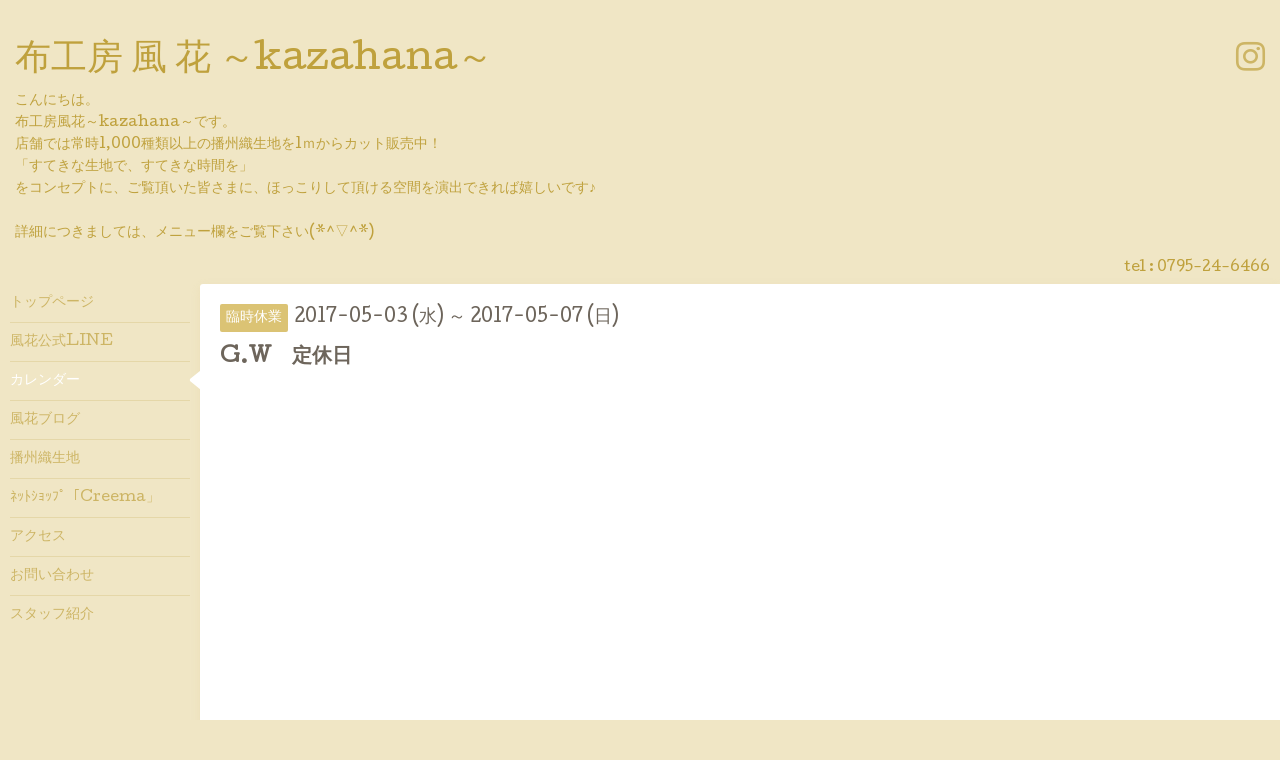

--- FILE ---
content_type: text/html; charset=utf-8
request_url: https://bansyuori.com/calendar/1464548
body_size: 2560
content:
<!DOCTYPE html>
<html xmlns="http://www.w3.org/1999/xhtml" xml:lang="ja" lang="ja">
<head>
  <!-- Hello: ver.202009170000 -->
  <meta charset="utf-8">
  <title>G.W　定休日 - 布工房 風 花 ～kazahana～</title>
  <meta name="viewport" content="width=device-width, initial-scale=1, maximum-scale=1, user-scalable=yes">

  <meta name="description" content="">
  <meta name="keywords" content="布工房 風 花 ,kazahana,播州織,生地,手作り,ハンドメイド">

  <meta property="og:title" content="布工房 風 花 ～kazahana～">
  <meta property="og:image" content="https://cdn.goope.jp/47524/170119131751xywt.jpg">
  <meta property="og:site_name" content="布工房 風 花 ～kazahana～">
  <link rel="shortcut icon" href="//cdn.goope.jp/47524/240615130403-666d12b3c1099.ico" />
  <link rel="alternate" type="application/rss+xml" title="布工房 風 花 ～kazahana～ / RSS" href="/feed.rss">
  <link rel="stylesheet" href="/style.css?665885-1768615500">
  <link rel="stylesheet" href="//fonts.googleapis.com/css?family=Cutive">
  <link rel="stylesheet" href="/css/font-awesome/css/font-awesome.min.css">

  <script src="/assets/jquery/jquery-3.5.1.min.js"></script>
  <script src="/assets/clipsquareimage/jquery.clipsquareimage.js"></script>
</head>
<body id="calendar">

  <div class="sm_totop mm-fixed-bottom">
    <i class="sm_totop_button fa fa-chevron-up"></i>
  </div>

  <div id="container">

    <div class="sm_header"></div>

    <!-- #header -->
    <div id="header">
      <div class="inner clearfix">

        <h1>
          <a class="shop_sitename" href="https://bansyuori.com">布工房 風 花 ～kazahana～</a>
        </h1>
        <div class="site_description">こんにちは。<br />
布工房風花～kazahana～です。<br />
店舗では常時1,000種類以上の播州織生地を1ｍからカット販売中！<br />
「すてきな生地で、すてきな時間を」<br />
をコンセプトに、ご覧頂いた皆さまに、ほっこりして頂ける空間を演出できれば嬉しいです♪<br />
<br />
詳細につきましては、メニュー欄をご覧下さい(*^▽^*)</div>

        <div id="shop_info">
          <div class="shop_name">
            布工房 風 花 ～kazahana～
          </div>

          <div class="shop_tel">
            tel : <a class="js-shop_tel" href="tel:0795-24-6466">0795-24-6466</a>
          </div>

          <div class="shop_rss">
            <a href="/feed.rss"><img src="/img/icon/rss.png" /></a>
          </div>
        </div>
        <!-- /#shop_info -->

        <div class="social_area">
          

          

          
          <a href="https://www.instagram.com/nuno.kazahana/" target="_blank">
            <span class="icon-instagram"></span>
          </a>
          
        </div>

      </div>
    </div>
    <!-- /#header -->


    <!-- #contents -->
    <div id="contents" class="clearfix tile">


      <!-- #main_column -->
      <div id="main_column" class="clearfix tile">
        <div class="inner clearfix tile">


<!-- CONTENT ----------------------------------------------------------------------- -->















<!----------------------------------------------
ページ：カレンダー
---------------------------------------------->
<h2>カレンダー</h2>




<div class="details">
  <div class=" clearfix">
    <span class="category">臨時休業</span>&nbsp; <span class="date">2017-05-03 (水) ～ 2017-05-07 (日)</span>
  </div>

  <h3>G.W　定休日</h3>

  <div class="body textfield">
    
    
  </div>
</div>



















<!-- CONTENT ----------------------------------------------------------------------- -->

          

        </div>
        <!-- /.inner -->

      </div>
      <!-- /#main_column -->


      <!-- #sub_column -->
      <div id="sub_column" class="clearfix tile">
        <div class="inner clearfix">

          <div id="navi" class="section clearfix">
            <div class="inner clearfix">
              <ul class="clearfix">
                
                <li class="navi_top">
                  <a href="/"  class="navi_top">トップページ</a>
                </li>
                
                <li class="navi_links links_69732">
                  <a href="https://lin.ee/N7t4kFH" target="_blank" class="navi_links links_69732">風花公式LINE</a>
                </li>
                
                <li class="navi_calendar active">
                  <a href="/calendar"  class="navi_calendar active">カレンダー</a>
                </li>
                
                <li class="navi_info">
                  <a href="/info"  class="navi_info">風花ブログ</a>
                </li>
                
                <li class="navi_photo">
                  <a href="/photo"  class="navi_photo">播州織生地</a>
                </li>
                
                <li class="navi_links links_50428">
                  <a href="https://www.creema.jp/c/bansyuori-kazahana"  class="navi_links links_50428">ﾈｯﾄｼｮｯﾌﾟ「Creema」</a>
                </li>
                
                <li class="navi_about">
                  <a href="/about"  class="navi_about">アクセス</a>
                </li>
                
                <li class="navi_contact">
                  <a href="/contact"  class="navi_contact">お問い合わせ</a>
                </li>
                
                <li class="navi_staff">
                  <a href="/staff"  class="navi_staff">スタッフ紹介</a>
                </li>
                
                </ul>
            </div>
          </div>
          <!-- /#navi -->

          <!-- #schedule -->
          <dl id="schedule" class="section today_area">
            <dt class="today_title">
              Today&apos;s Schedule<br>
              <span>2026.01.22 Thursday</span>
            </dt>
            
          </dl>
          <!-- /#schedule -->

          <div class="qr_area section">
            <img src="//r.goope.jp/qr/kazahana"width="100" height="100" />
          </div>

          <div class="gadgets"></div>

        </div>
        <!-- /.inner -->
      </div>
      <!-- /#sub_column -->

    </div>
    <!-- /#contents -->

    <!-- #footer -->
    <div id="footer" class="clearfix">
      <div class="inner clearfix">

        <!-- /.social -->
        <div class="social">
          <div id="social_widgets">
<div id="widget_line_share" class="social_widget">
<div class="line-it-button" data-lang="ja" data-type="share-a" data-ver="3" data-url="https://bansyuori.com" data-color="default" data-size="small" style="display: none;"></div>
<script src="https://www.line-website.com/social-plugins/js/thirdparty/loader.min.js" async="async" defer="defer"></script>
</div>

</div>

        </div>
        <!-- /.social -->

        <div class="footer_info section right">
          

          <div class="copyright">
            &copy;2026 <a href="https://bansyuori.com">布工房 風 花 ～kazahana～</a>. All Rights Reserved.
          </div>

          <div class="counter_area access_counter">
            Today: <span class="num">36</span> /
            Yesterday: <span class="num">278</span> /
            Total: <span class="num">824968</span>
          </div>

          <div class="powered">
            Powered by <a href="https://goope.jp/">グーペ</a> / <a href="https://admin.goope.jp/">Admin</a>
          </div>
        </div>

      </div>
    </div>
    <!-- /#footer -->

  </div>
  <!-- /#container -->

  <div id="sm_navi">
    <ul>
      
      <li class="footer_navi_top">
        <a href="/"  class="footer_navi_top">トップページ</a>
      </li>
      
      <li class="footer_navi_links links_69732">
        <a href="https://lin.ee/N7t4kFH" target="_blank" class="footer_navi_links links_69732">風花公式LINE</a>
      </li>
      
      <li class="footer_navi_calendar active">
        <a href="/calendar"  class="footer_navi_calendar active">カレンダー</a>
      </li>
      
      <li class="footer_navi_info">
        <a href="/info"  class="footer_navi_info">風花ブログ</a>
      </li>
      
      <li class="footer_navi_photo">
        <a href="/photo"  class="footer_navi_photo">播州織生地</a>
      </li>
      
      <li class="footer_navi_links links_50428">
        <a href="https://www.creema.jp/c/bansyuori-kazahana"  class="footer_navi_links links_50428">ﾈｯﾄｼｮｯﾌﾟ「Creema」</a>
      </li>
      
      <li class="footer_navi_about">
        <a href="/about"  class="footer_navi_about">アクセス</a>
      </li>
      
      <li class="footer_navi_contact">
        <a href="/contact"  class="footer_navi_contact">お問い合わせ</a>
      </li>
      
      <li class="footer_navi_staff">
        <a href="/staff"  class="footer_navi_staff">スタッフ紹介</a>
      </li>
      
    </ul>
  </div>

  <script src="/js/tooltip.js"></script>
  <script src="/assets/colorbox/jquery.colorbox-1.6.4.min.js"></script>
  <script src="/assets/responsiveslides/responsiveslides-1.55.min.js"></script>
  <script src="/assets/mobilemenu/mobilemenu.js"></script>
  <script src="/js/theme_hello/init.js?20200824"></script>
</body>
</html>
